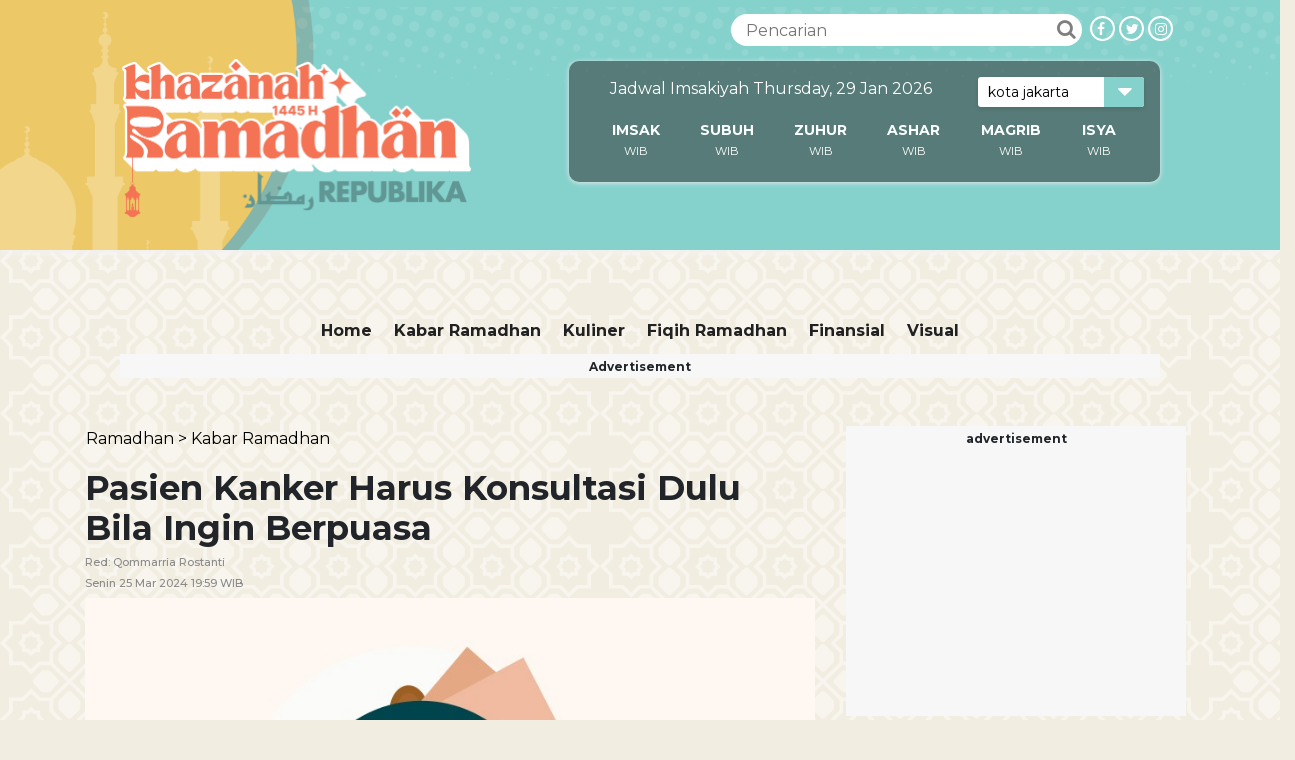

--- FILE ---
content_type: text/html; charset=UTF-8
request_url: https://ramadhan.republika.co.id/berita/sawmqg425/pasien-kanker-harus-konsultasi-dulu-bila-ingin-berpuasa
body_size: 14701
content:
<!--PATH :ramadhan--><!DOCTYPE html>
<html>

<head>
    <title>Pasien Kanker Harus Konsultasi Dulu Bila Ingin Berpuasa | Republika Online</title>
    <meta charset="utf-8">
    <meta name="viewport" content="width=device-width, initial-scale=1, shrink-to-fit=no">
    <link rel="stylesheet" href="https://static.republika.co.id/files/ramadhan-2024/assets/plugins/bootstrap-4.3.1/css/bootstrap.css">
    <link rel="stylesheet" href="https://static.republika.co.id/files/ramadhan-2024/assets/plugins/owl-carousel/owl.carousel.css">
    <link rel="stylesheet" href="https://static.republika.co.id/files/ramadhan-2024/assets/plugins/owl-carousel/owl.theme.css">

    <link rel="stylesheet" href="https://static.republika.co.id/files/ramadhan-2024/assets/plugins/owl-carousel/owl.transitions.css">
    <link rel="stylesheet" href="https://static.republika.co.id/files/ramadhan-2024/assets/plugins/font-awesome-4.7.0/css/font-awesome.min.css">
    <!-- <link rel="stylesheet" href="https://static.republika.co.id/files/ramadhan-2024/assets/plugins/flag-icon/css/flag-icon.min.css"> -->
    <link rel="stylesheet" href="https://static.republika.co.id/files/ramadhan-2024/assets/css/layout.css?v=21&q=42">
    <link rel="stylesheet" href="https://static.republika.co.id/files/ramadhan-2024/assets/css/layout_ress.10.10.1.css?v=21&q=42">
    <link rel="stylesheet" href="https://static.republika.co.id/files/ramadhan-2024/assets/plugins/mediaplayer/mediaelementplayer.min.css">

    <script src="https://static.republika.co.id/files/ramadhan-2024/assets/plugins/jquery-1.11.3/jquery-1.11.3.min.js" type="text/javascript"></script>
                    <meta name="title" content='Pasien Kanker Harus Konsultasi Dulu Bila Ingin Berpuasa - Republika Online' />
            <meta name="description" content='Pasien kanker tidak dilarang berpuasa asalkan tak ada kontraindikasi medis.' />
            <meta name="keywords" content='kanker, pasien kanker, pasien kanker puasa, ramadhan, rsud pasar minggu, bolehkah pasien kanker puasa, gejala kanker, tanda kanker, bulan kesadaran kanker sedunia' />
            <meta name="news_keywords" content='kanker, pasien kanker, pasien kanker puasa, ramadhan, rsud pasar minggu, bolehkah pasien kanker puasa, gejala kanker, tanda kanker, bulan kesadaran kanker sedunia' />
            <meta property="og:url" content="https://republika.co.id/share/sawmqg425" />
    <meta property="og:type" content="article" />
    <meta property="og:title" content='Pasien Kanker Harus Konsultasi Dulu Bila Ingin Berpuasa | Republika Online' />
    <meta property="og:image" content="https://static.republika.co.id/uploads/images/inpicture_slide/ilustrasi_210427145723-839.jpg" />
    <meta property="og:site_name" content="Republika Online" />
    <meta property="og:description" content="Pasien kanker tidak dilarang berpuasa asalkan tak ada kontraindikasi medis." />
    <meta property="og:image:type" content="image/jpeg" />
    <meta property="og:image:width" content="610" />
    <meta property="og:image:height" content="409" />
    <meta property="fb:app_id" content="417808724973321" />
    <meta property="fb:pages" content="225952730433" />
    <meta name="googlebot-news" content="index, follow" />
    <meta name="googlebot" content="index, follow" />
    <meta name="robots" content="index, follow" />
    <link rel="shortcut icon" type="image/png" href="https://static.republika.co.id/uploads/images/inpicture_slide/ilustrasi_210427145723-839.jpg" />
    <script>
     let is_rendered = 0;

     function adslotsData(event) {
       $('#adcheck').attr('data-rendered', is_rendered++);
     };
     window.addEventListener('DOMContentLoaded', function() {
       $('body').prepend('<div style="display:none" id="adcheck" data-rendered=0></div>');
       setTimeout(function() {
         if ($('#adcheck').attr('data-rendered') == 0) {
           dataLayer.push({
             "adblock": 1
           });
         } else {}
       }, 1500)
     })
   </script>
    
        
        <script type="text/javascript" src="https://platform.twitter.com/widgets.js"></script>
        <script async src="https://www.tiktok.com/embed.js"></script>
        <script async src="//www.instagram.com/embed.js"></script>
        <meta name="twitter:card" content="photo" />
        <meta name="twitter:site" content='@republikaonline' />
        <meta name="twitter:title" content='Pasien Kanker Harus Konsultasi Dulu Bila Ingin Berpuasa' />
        <meta name="twitter:image" content='https://static.republika.co.id/uploads/images/headline_slide/ilustrasi_210427145723-839.jpg' />
        <meta name="twitter:url" content='<b>https://ramadhan.republika.co.id/berita/sawmqg425/pasien-kanker-harus-konsultasi-dulu-bila-ingin-berpuasa</b>' />
        <link href="https://static.republika.co.id/files/images/favicon-rol.png" rel="shortcut icon" type="image/x-icon" />
        <!--<meta name="alexaVerifyID" content="1uwFK2hX0m-t6B78rU2zj7tZwDk" />-->
    <meta name="google-site-verification" content="cGqY39Z-7E5GEgw3CDQ5VkWGZn8DWXL6wHuNkCN13WQ" />
    <meta name="keywords" content="News, Ekonomi, Sepakbola, Khazanah,Dunia Islam, Sepakbola, Oto-Tek, Leisure,Inpicture,Video,Jurnalisme Warga, English Version" />

    

    <style type="text/css">
        /* Al Quran */
        .objcts {
            display: none;
        }

        .content-alquran select:focus,
        .content-alquran audio:focus {
            outline: none;
        }

        .content-alquran {
            font-size: 1em;
            font-family: "Montserrat", Helvetica, Arial, Verdana, sans-serif;
        }

        .content-alquran form {
            max-width: 1100px;
            width: 100%;
            padding: 1em;
            margin: 0 auto;
            text-align: center;
        }

        .content-alquran form select {
            font-family: "Montserrat", Helvetica, Arial, Verdana, sans-serif;
            border-radius: 20px;
            padding: 1em;
            width: 50%;
        }

        .ayat-wrap {
            padding: 1em;
            border-bottom: 1px solid rgba(0, 0, 0, .1);
        }

        a.ayatNum,
        .ayatHeaderLinks {
            display: inline-block;
            vertical-align: top;
            padding: 0.5em;
            margin-bottom: 1em;
        }

        a.ayatNum {
            background: #dedede;
        }

        .tandai {
            color: #2ca4ab;
            font-weight: 700;
        }

        #dibaca {
            margin-bottom: 1em;
        }

        #dibaca a {
            background: #2ca4ac;
            border-radius: 20px;
            padding: 0 0.25em;
            color: #fff;
        }

        .audio-ayat {
            display: inline-block;
            vertical-align: top;
        }

        .ayat.language {
            display: inline-block;
            font-family: montserrat !important;
            font-size: 1em !important;
            vertical-align: top;
            line-height: 1.35em;
            margin-top: 1em;
        }

        .images {
            display: inline-block;
            float: right;
            vertical-align: top;
            clear: both;
        }

        .images>img {
            width: 110%;
        }
        @media (max-width: 620px){
.navbar-light .navbar-toggler-icon {
    margin-left: 90px;
    border-bottom: 1px #fff solid;
}
}
    </style>

<script data-cfasync="false" type='text/javascript' >
    
    var googletag = googletag || {};
    googletag.cmd = googletag.cmd || [];
    (function() {
        var gads = document.createElement('script');
        gads.async = true;
        gads.type = 'text/javascript';
        var useSSL = 'https:' == document.location.protocol;
        gads.src = (useSSL ? 'https:' : 'http:') +
            '//www.googletagservices.com/tag/js/gpt.js';
        var node = document.getElementsByTagName('script')[0];
        node.parentNode.insertBefore(gads, node);
    })();
</script>
    <script type="application/javascript" src="//anymind360.com/js/1551/ats.js"></script>
    <script>
        var googletag = googletag || {};
        googletag.cmd = googletag.cmd || [];
    </script>

    <script type='text/javascript'>
        googletag.cmd.push(function() {
            var ADS_billboard=googletag.defineSlot('/12890435/republika-desktop-billboard', [[970,250],], 'div-gpt-ad-1676541825605-0');

        ADS_billboard.setTargeting('halaman', ['detail']);
        ADS_billboard.setTargeting('position', ['billboard']);
  ADS_billboard.setTargeting('kanal', ['ramadhan']);
   ADS_billboard.addService(googletag.pubads());  googletag.pubads().addEventListener('slotRenderEnded', adslotsData);
var ADS_topline=googletag.defineSlot('/12890435/republika-desktop-topline', [[728,90],[970,90],], 'div-gpt-ad-1709610109180-0');

        ADS_topline.setTargeting('halaman', ['detail']);
        ADS_topline.setTargeting('position', ['topline']);
  ADS_topline.setTargeting('kanal', ['ramadhan']);
   ADS_topline.addService(googletag.pubads());  googletag.pubads().addEventListener('slotRenderEnded', adslotsData);
var ADS_bottom_frame=googletag.defineSlot('/12890435/republika-desktop-bottom-frame', [[728,90],], 'div-gpt-ad-1676541927108-0');

        ADS_bottom_frame.setTargeting('halaman', ['detail']);
        ADS_bottom_frame.setTargeting('position', ['bottom-frame']);
  ADS_bottom_frame.setTargeting('kanal', ['ramadhan']);
   ADS_bottom_frame.addService(googletag.pubads());  googletag.pubads().addEventListener('slotRenderEnded', adslotsData);
var ADS_right_1=googletag.defineSlot('/12890435/republika-desktop-right-1', [[300,250],[336,280],], 'div-gpt-ad-1676541948074-0');

        ADS_right_1.setTargeting('halaman', ['detail']);
        ADS_right_1.setTargeting('position', ['right-1']);
  ADS_right_1.setTargeting('kanal', ['ramadhan']);
   ADS_right_1.addService(googletag.pubads());  googletag.pubads().addEventListener('slotRenderEnded', adslotsData);
var ADS_right_2=googletag.defineSlot('/12890435/republika-desktop-right-2', [[300,250],[336,280],], 'div-gpt-ad-1676541965724-0');

        ADS_right_2.setTargeting('halaman', ['detail']);
        ADS_right_2.setTargeting('position', ['right-2']);
  ADS_right_2.setTargeting('kanal', ['ramadhan']);
   ADS_right_2.addService(googletag.pubads());  googletag.pubads().addEventListener('slotRenderEnded', adslotsData);
var ADS_right_3=googletag.defineSlot('/12890435/republika-desktop-right-3', [[300,600],], 'div-gpt-ad-1728620653433-0');

        ADS_right_3.setTargeting('halaman', ['detail']);
        ADS_right_3.setTargeting('position', ['right-3']);
  ADS_right_3.setTargeting('kanal', ['ramadhan']);
   ADS_right_3.addService(googletag.pubads());  googletag.pubads().addEventListener('slotRenderEnded', adslotsData);
var ADS_skin_kiri=googletag.defineSlot('/12890435/republika-desktop-skin-kiri', [[120,600],], 'div-gpt-ad-1697784124001-0');

        ADS_skin_kiri.setTargeting('halaman', ['detail']);
        ADS_skin_kiri.setTargeting('position', ['skin-kiri']);
  ADS_skin_kiri.setTargeting('kanal', ['ramadhan']);
   ADS_skin_kiri.addService(googletag.pubads());  googletag.pubads().addEventListener('slotRenderEnded', adslotsData);
var ADS_skin_kanan=googletag.defineSlot('/12890435/republika-desktop-skin-kanan', [[120,600],], 'div-gpt-ad-1676542042253-0');

        ADS_skin_kanan.setTargeting('halaman', ['detail']);
        ADS_skin_kanan.setTargeting('position', ['skin-kanan']);
  ADS_skin_kanan.setTargeting('kanal', ['ramadhan']);
   ADS_skin_kanan.addService(googletag.pubads());  googletag.pubads().addEventListener('slotRenderEnded', adslotsData);
var ADS_side_text=googletag.defineSlot('/12890435/republika-desktop-side-text', [[120,600],[160,600],], 'div-gpt-ad-1676653185198-0');

        ADS_side_text.setTargeting('halaman', ['detail']);
        ADS_side_text.setTargeting('position', ['side-text']);
  ADS_side_text.setTargeting('kanal', ['ramadhan']);
   ADS_side_text.addService(googletag.pubads());  googletag.pubads().addEventListener('slotRenderEnded', adslotsData);
var ADS_detail_text=googletag.defineSlot('/12890435/republika-desktop-detail-text', [[300,250],[336,280],[1,1],], 'div-gpt-ad-1754473276648-0');

        ADS_detail_text.setTargeting('halaman', ['detail']);
        ADS_detail_text.setTargeting('position', ['detail-text']);
  ADS_detail_text.setTargeting('kanal', ['ramadhan']);
   ADS_detail_text.addService(googletag.pubads());  googletag.pubads().addEventListener('slotRenderEnded', adslotsData);
var ADS_detail_text_2=googletag.defineSlot('/12890435/republika-desktop-detail-text-2', [[300,250],[336,280],], 'div-gpt-ad-1754902239853-0');

        ADS_detail_text_2.setTargeting('halaman', ['detail']);
        ADS_detail_text_2.setTargeting('position', ['detail-text-2']);
  ADS_detail_text_2.setTargeting('kanal', ['ramadhan']);
   ADS_detail_text_2.addService(googletag.pubads());  googletag.pubads().addEventListener('slotRenderEnded', adslotsData);
var ADS_detail_text_3=googletag.defineSlot('/12890435/republika-desktop-detail-text-3', [[300,250],[336,280],], 'div-gpt-ad-1754902285470-0');

        ADS_detail_text_3.setTargeting('halaman', ['detail']);
        ADS_detail_text_3.setTargeting('position', ['detail-text-3']);
  ADS_detail_text_3.setTargeting('kanal', ['ramadhan']);
   ADS_detail_text_3.addService(googletag.pubads());  googletag.pubads().addEventListener('slotRenderEnded', adslotsData);
            googletag.pubads().enableSingleRequest();
            googletag.pubads().collapseEmptyDivs();
            googletag.enableServices();
        });
    </script>

    <script type="text/javascript">
        (function() {
            /** CONFIGURATION START **/
            var _sf_async_config = window._sf_async_config = (window._sf_async_config || {});
            _sf_async_config.uid = 6307; //'';
            _sf_async_config.domain = 'republika.co.id';

            _sf_async_config.cookieDomain = 'ramadhan.republika.co.id'; //CHANGE THIS TO THE ROOT DOMAIN
            _sf_async_config.flickerControl = false;
            _sf_async_config.useCanonical = true;
            _sf_async_config.useCanonicalDomain = true;
            _sf_async_config.sections = 'ramadhan.republika,kabar-ramadhan'; // CHANGE THIS TO YOUR SECTION NAME(s)
            _sf_async_config.authors = 'Qommarria Rostanti'; // CHANGE THIS TO YOUR AUTHOR NAME(s)
            /** CONFIGURATION END **/
            function loadChartbeat() {
                var e = document.createElement('script');
                var n = document.getElementsByTagName('script')[0];
                e.type = 'text/javascript';
                e.async = true;
                e.src = '//static.chartbeat.com/js/chartbeat.js';;
                n.parentNode.insertBefore(e, n);
            }
            loadChartbeat();
        })();
    </script>
  <script async src="//static.chartbeat.com/js/chartbeat_mab.js"></script>


            <script type="text/javascript">
        dataLayer = [{
            'kanal': 'ramadhan',
            'subkanal': 'kabar-ramadhan',
            'redaktur': 'Qommarria Rostanti',
            'reporter': '',
            'upload_date': '25-03-2024',
            'host': 'ramadhan.republika.co.id',
            'event': 'kanalTracking'
                        
        }];
    </script>

        <script type="application/ld+json">
            {
                "@context": "http://schema.org",
                "@type": "NewsArticle",
                "mainEntityOfPage": {
                    "@type": "WebPage",
                    "@id": "https://ramadhan.republika.co.id/berita/sawmqg425/pasien-kanker-harus-konsultasi-dulu-bila-ingin-berpuasa"
                },
                "headline": "Pasien Kanker Harus Konsultasi Dulu Bila Ingin Berpuasa",
                "image": {
                    "@type": "ImageObject",
                    "url": "https://static.republika.co.id/uploads/images/inpicture_slide/ilustrasi_210427145723-839.jpg",
                    "height": 556,
                    "width": 830
                },
                "datePublished": "2024-03-25T19:59:04+07:00",
                "dateModified": "2024-03-25T19:59:04+07:00",
                "author": {
                    "@type": "Person",
                    "name": "Qommarria Rostanti"
                },
                "publisher": {
                    "@type": "Organization",
                    "name": "Republika Online",
                    "logo": {
                        "@type": "ImageObject",
                        "url": "https://static.republika.co.id/files/ramadhan-2024/assets/img/logo-ramadhan.png?v=' . VERSION_ASSETS ?>",
                        "width": 388,
                        "height": 56
                    }
                },
                "description": "Pasien kanker tidak dilarang berpuasa asalkan tak ada kontraindikasi medis."
            }
        </script>
        <!-- Google Tag Manager -->
    <script>
        (function(w, d, s, l, i) {
            w[l] = w[l] || [];
            w[l].push({
                'gtm.start': new Date().getTime(),
                event: 'gtm.js'
            });
            var f = d.getElementsByTagName(s)[0],
                j = d.createElement(s),
                dl = l != 'dataLayer' ? '&l=' + l : '';
            j.async = true;
            j.src =
                'https://www.googletagmanager.com/gtm.js?id=' + i + dl;
            f.parentNode.insertBefore(j, f);
        })(window, document, 'script', 'dataLayer', 'GTM-M847CDM');
    </script>
    <!-- End Google Tag Manager -->
</head>

<body>

    <!-- Google Tag Manager (noscript) -->
    <noscript><iframe src="https://www.googletagmanager.com/ns.html?id=GTM-M847CDM" height="0" width="0" style="display:none;visibility:hidden"></iframe></noscript>
    <!-- End Google Tag Manager (noscript) -->
    <div class="header">
            <div class="container">
                <div class="col-lg-4 col-md-4 col-4 header-left"> 
                    <a href="https://ramadhan.republika.co.id">
                        <img class="repID " src="https://static.republika.co.id/files/ramadhan-2024/assets/img/logo-ramadhan.png?v=4">
                    </a>
                </div>

                <div class="col-lg-8 col-md-8 col-8 header-right">
                    <div class="head-sosmed d-none d-sm-block">
                        <a href="https://www.instagram.com/republikaonline/">
                            <div class="follow-sosmed">
                                <span class="fa fa-instagram"></span>
                            </div>
                        </a>
                        <a href="https://twitter.com/republikaonline">
                            <div class="follow-sosmed">
                                <span class="fa fa-twitter"></span>
                            </div>
                        </a>
                        <a href="https://web.facebook.com/pg/RepublikaOnline/">
                            <div class="follow-sosmed">
                                <span class="fa fa-facebook"></span>
                            </div>
                        </a>
                    </div>
                    <div class="search d-none d-sm-block">
                        <form action="https://republika.co.id/post/search" method="post">
                            <input class="input-search" type="text" placeholder="Pencarian" name="s">
                            <button class="btn-search" type="submit"><i class="fa fa-search"></i></button>
                        </form>
                    </div>


                    <div class="col-12 d-none d-lg-none d-block d-sm-none">
                        <nav class="navbar navbar-expand-md navbar-light" style="float: right">
                            <button class="navbar-toggler" type="button" data-toggle="collapse" data-target="#navbarSupportedContent" aria-controls="navbarSupportedContent" aria-expanded="false" aria-label="Toggle navigation" style="z-index:1">
                                <span class="navbar-toggler-icon"></span>
                            </button>
                            <div class="collapse navbar-collapse" id="navbarSupportedContent">
                            <button class="navbar-toggler" type="button" data-toggle="collapse" data-target="#navbarSupportedContent" aria-controls="navbarSupportedContent" aria-expanded="false" aria-label="Toggle navigation" style=" 
    margin-top: 2%; padding: 10px;">
                                <span class="navbar-toggler-icon"></span>
                            </button>
                                                                <ul class="navbar-nav ml-auto py-4 py-md-0">
                                                                                <li  class="nav-item menu1">
                                                <a href="https://ramadhan.republika.co.id/kabar-ramadhan" class="nav-link"> Kabar Ramadhan</a>
                                                <ul class="child-menu kabar ramadhan">
                                                    
                                                </ul>

                                            </li>
                                                                                <li  class="nav-item menu1">
                                                <a href="https://ramadhan.republika.co.id/kuliner-ramadhan" class="nav-link"> Kuliner</a>
                                                <ul class="child-menu kuliner">
                                                    
                                                </ul>

                                            </li>
                                                                                <li  class="nav-item menu1">
                                                <a href="https://ramadhan.republika.co.id/fiqih-ramadhan" class="nav-link"> Fiqih Ramadhan</a>
                                                <ul class="child-menu fiqih ramadhan">
                                                    
                                                </ul>

                                            </li>
                                                                                <li  class="nav-item menu1">
                                                <a href="https://ramadhan.republika.co.id/finansial-ramadhan" class="nav-link"> finansial</a>
                                                <ul class="child-menu finansial">
                                                    
                                                </ul>

                                            </li>
                                                                                <li  class="nav-item menu1">
                                                <a href="https://ramadhan.republika.co.id/visual-ramadhan" class="nav-link"> Visual</a>
                                                <ul class="child-menu visual">
                                                    
                                                </ul>

                                            </li>
                                                                        <li  class="nav-item menu1" style="display: none">
                                        <a class="nav-link" href="https://iqra.republika.co.id">Quran Digital</a>
                                    </li>
                                </ul>

                            </div>
                        </nav>
                    </div>
                    <div class="col-12 logo">
                            <nav class="navbar navbar-expand-md navbar-light">


                                
                                <div class="jadwal-sholat  d-none d-md-block">

                                    <div class="jadwal-sholat-wrap">
                                         
                                        <div class="jadwal-sholat-inner">

                                            <span> Jadwal Imsakiyah Thursday, 29 Jan 2026</span>
                                                                                        <div class="select-group">
                                                <select class="select-form" id="jadwal_kota">
                                                                                                                    <option value="kota-yogyakarta" >
                                                                    kota yogyakarta                                                                </option>
                                                                                                                    <option value="kota-tangerang" >
                                                                    kota tangerang                                                                </option>
                                                                                                                    <option value="kota-surakarta" >
                                                                    kota surakarta                                                                </option>
                                                                                                                    <option value="kota-surabaya" >
                                                                    kota surabaya                                                                </option>
                                                                                                                    <option value="kota-sorong" >
                                                                    kota sorong                                                                </option>
                                                                                                                    <option value="kota-semarang" >
                                                                    kota semarang                                                                </option>
                                                                                                                    <option value="kota-samarinda" >
                                                                    kota samarinda                                                                </option>
                                                                                                                    <option value="kota-pontianak" >
                                                                    kota pontianak                                                                </option>
                                                                                                                    <option value="kota-pekanbaru" >
                                                                    kota pekanbaru                                                                </option>
                                                                                                                    <option value="kota-palu" >
                                                                    kota palu                                                                </option>
                                                                                                                    <option value="kota-palembang" >
                                                                    kota palembang                                                                </option>
                                                                                                                    <option value="kota-palangkaraya" >
                                                                    kota palangkaraya                                                                </option>
                                                                                                                    <option value="kota-padang" >
                                                                    kota padang                                                                </option>
                                                                                                                    <option value="kota-medan" >
                                                                    kota medan                                                                </option>
                                                                                                                    <option value="kota-mataram" >
                                                                    kota mataram                                                                </option>
                                                                                                                    <option value="kota-manado" >
                                                                    kota manado                                                                </option>
                                                                                                                    <option value="kota-malang" >
                                                                    kota malang                                                                </option>
                                                                                                                    <option value="kota-makassar" >
                                                                    kota makassar                                                                </option>
                                                                                                                    <option value="kota-jayapura" >
                                                                    kota jayapura                                                                </option>
                                                                                                                    <option value="kota-jakarta" selected="selected">
                                                                    kota jakarta                                                                </option>
                                                                                                                    <option value="kota-depok" >
                                                                    kota depok                                                                </option>
                                                                                                                    <option value="kota-denpasar" >
                                                                    kota denpasar                                                                </option>
                                                                                                                    <option value="kota-bogor" >
                                                                    kota bogor                                                                </option>
                                                                                                                    <option value="kota-bima" >
                                                                    kota bima                                                                </option>
                                                                                                                    <option value="kota-bengkulu" >
                                                                    kota bengkulu                                                                </option>
                                                                                                                    <option value="kota-bekasi" >
                                                                    kota bekasi                                                                </option>
                                                                                                                    <option value="kota-batam" >
                                                                    kota batam                                                                </option>
                                                                                                                    <option value="kota-banjarmasin" >
                                                                    kota banjarmasin                                                                </option>
                                                                                                                    <option value="kota-bandung" >
                                                                    kota bandung                                                                </option>
                                                                                                                    <option value="kota-bandar-lampung" >
                                                                    kota bandar lampung                                                                </option>
                                                                                                                    <option value="kota-banda-aceh" >
                                                                    kota banda aceh                                                                </option>
                                                                                                                    <option value="kota-balikpapan" >
                                                                    kota balikpapan                                                                </option>
                                                                                                                    <option value="kota-ambon" >
                                                                    kota ambon                                                                </option>
                                                                                                                    <option value="kab-tegal" >
                                                                    kab tegal                                                                </option>
                                                                                                                    <option value="kab-sukabumi" >
                                                                    kab sukabumi                                                                </option>
                                                                                                                    <option value="kab-sorong" >
                                                                    kab sorong                                                                </option>
                                                                                                                    <option value="kab-pekalongan" >
                                                                    kab pekalongan                                                                </option>
                                                                                                                    <option value="kab-fak-fak" >
                                                                    kab fak fak                                                                </option>
                                                    

                                                </select>
                                                <i class="fa fa-caret-down"></i>
                                            </div>
                                        </div>

                                        <div class="content-ramadan jadwal-sholat-inner-wrap pt10" id="jadwal_container">

                                            <table class="table-jadwal table-responsive">
                                                <thead>
                                                    <tr>

                                                        <td><a href="https://republika.co.id/ramadhan/jadwal-imsakiyah/kota-jakarta">IMSAK</a></td>
                                                        <td><a href="https://republika.co.id/ramadhan/jadwal-imsakiyah/kota-jakarta">SUBUH</a></td>
                                                        <td><a href="https://republika.co.id/ramadhan/jadwal-imsakiyah/kota-jakarta">ZUHUR</a></td>
                                                        <td><a href="https://republika.co.id/ramadhan/jadwal-imsakiyah/kota-jakarta">ASHAR</a></td>
                                                        <td><a href="https://republika.co.id/ramadhan/jadwal-imsakiyah/kota-jakarta">MAGRIB</a></td>
                                                        <td><a href="https://republika.co.id/ramadhan/jadwal-imsakiyah/kota-jakarta">ISYA</a></td>
                                                    </tr>
                                                </thead>
                                                <tbody>
                                                    <tr>
                                                        <td id="imsak"> WIB</td>
                                                        <td id="subuh"> WIB</td>
                                                        <td id="zuhur"> WIB</td>
                                                        <td id="ashar"> WIB</td>
                                                        <td id="magrib"> WIB</td>
                                                        <td id="isya"> WIB</td>

                                                    </tr>
                                                </tbody>
                                            </table>
                                        </div>
                                    </div>
                                </div>

                            </nav>
                        </div>                    
                </div>
            </div>
                    </div>
    <div class="container-fluid wrapper">
                    <div class="banner-left"  style="left:52%">
                <div class="banner-img" >
                     <div id='div-gpt-ad-1697784124001-0' style='text-align:center;margin:0 auto;width: 120px; min-height: 605px; overflow:hidden' >
  <script>
    googletag.cmd.push(function() { googletag.display('div-gpt-ad-1697784124001-0'); });
  </script>
</div>
 
                </div>
            </div>

            <div class="banner-right" style="left:55%" >
                <div class="banner-img"  >
                     <div id='div-gpt-ad-1676542042253-0' style='text-align:center;margin:0 auto;width: 120px; min-height: 605px; overflow:hidden' >
  <script>
    googletag.cmd.push(function() { googletag.display('div-gpt-ad-1676542042253-0'); });
  </script>
</div>
 

                </div>
            </div>

                <div id="timer" style="display: none;">
            <span style="display: none;"><i class="fa fa-close closed" style="float: right; cursor:pointer; color: #fff; padding-right: 4px;"></i></span>
            <div class="clearfix"></div>
            <label>Countdown Ramadhan</label>
            <div class="set_time">
                <div id="days" style="float: left; text-align: center;"></div>
                <div id="hours" style="float: left; text-align: center;"></div>
                <div id="minutes" style=" float: left; text-align: center"></div>
                <div id="seconds" style=" float: left; text-align: center;"></div>
            </div>
        </div>
        <div class="row">
       
        </div>

        <!--terkini-->


        <div class="clearfix"></div>

        <!--header-->

        <div class="container body-hm">

            <section class="navigation-wrap start-header">
                <div class="container head-nav">
                    <div class="row">
                        

                        <div class="col-12 d-none d-sm-block">
                            <nav class="navbar navbar-expand-md navbar-light">
                                <button class="navbar-toggler" type="button" data-toggle="collapse" data-target="#navbarSupportedContent" aria-controls="navbarSupportedContent" aria-expanded="false" aria-label="Toggle navigation">
                                    <span class="navbar-toggler-icon"></span>
                                </button>
                                <div class="collapse navbar-collapse" id="navbarSupportedContent">
                                    <ul class="navbar-nav ml-auto py-4 py-md-0">

                                        <li class="nav-item menu1">
                                            <a class="nav-link" href="/kanal/ramadhan">Home</a>
                                        </li>
                                                                                    <li class="nav-item menu1  ">
                                                <a class="nav-link kabar-ramadhan" href="https://ramadhan.republika.co.id/kabar-ramadhan">
                                                    Kabar Ramadhan                                                </a>
                                                                                            </li>
                                                                                    <li class="nav-item menu2  ">
                                                <a class="nav-link kuliner-ramadhan" href="https://ramadhan.republika.co.id/kuliner-ramadhan">
                                                    Kuliner                                                </a>
                                                                                            </li>
                                                                                    <li class="nav-item menu3  ">
                                                <a class="nav-link fiqih-ramadhan" href="https://ramadhan.republika.co.id/fiqih-ramadhan">
                                                    Fiqih Ramadhan                                                </a>
                                                                                            </li>
                                                                                    <li class="nav-item menu4  ">
                                                <a class="nav-link finansial-ramadhan" href="https://ramadhan.republika.co.id/finansial-ramadhan">
                                                    finansial                                                </a>
                                                                                            </li>
                                                                                    <li class="nav-item menu5  ">
                                                <a class="nav-link visual-ramadhan" href="https://ramadhan.republika.co.id/visual-ramadhan">
                                                    Visual                                                </a>
                                                                                            </li>
                                        

                                        <li  style="display: none" class="nav-item menu6">
                                            <a class="nav-link quran-digital" href="https://republika.co.id/ramadhan/alquran">Quran Digital</a>
                                        </li>

                                    </ul>
                                </div>
                            </nav>
                                                            <div class="text-center ads">
                                    <span>Advertisement</span>    
                                 <div id='div-gpt-ad-1709610109180-0' style='text-align:center;margin:0 auto;width: 970px; min-height: 95px; overflow:hidden' >
  <script>
    googletag.cmd.push(function() { googletag.display('div-gpt-ad-1709610109180-0'); });
  </script>
</div>
 
</div>
                                                    </div>


                    </div>
                </div>
              
</div>
            </section>
            <!-- end header-->
            <script type="text/javascript">
                $('#jadwal_kota').change(function() {
                    $city_id = $(this).val();
                    location.href = "https://republika.co.id/ramadhan/jadwal-imsakiyah/" + $city_id

                });
                $('#jadwal_kota_mobile').change(function() {
                    $city_id = $(this).val();
                    location.href = "https://republika.co.id/ramadhan/jadwal-imsakiyah/" + $city_id

                });
             
            </script>
            <div id="fb-root"></div>
<script async defer crossorigin="anonymous" src="https://connect.facebook.net/id_ID/sdk.js#xfbml=1&version=v10.0" nonce="Edplbofo"></script>


<section class="container read mt-5" style="margin-bottom: 100px;  ">
  <div class="row">
    <div class="col-lg-8 col-md-8 read-artikel">
      <!--Mobile Breadcrumb-->
            <div class="breadcrumb-mobile">
        <nav aria-label="breadcrumb">
          <ol class="breadcrumb">
            <!-- <li class="breadcrumb-item px-0">
              <a href="https://www.republika.co.id/">Home  > </a>
            </li> -->
            <li class="breadcrumb-item px-0">
              <a href="https://ramadhan.republika.co.id/ramadhan">
                Ramadhan &gt;</a> 
            </li>
            <li class="breadcrumb-item px-0">
              <a href="https://ramadhan.republika.co.id/kabar-ramadhan">
                Kabar Ramadhan              </a>
            </li>
          </ol>
        </nav>
      </div>



      <div class="read-title">
        <h1 class="">
          Pasien Kanker Harus Konsultasi Dulu Bila Ingin Berpuasa        </h1>
        <h2 class="">
                          Red: <span> Qommarria Rostanti</span>        </h2>
        <h2 class=""><span> Senin   25 Mar 2024  19:59 WIB</span></h2>
      </div>
      <div class="clearfix"></div>
      
      <div class="read-cover ">
                    <img data-original="https://static.republika.co.id/uploads/images/inpicture_slide/ilustrasi_210427145723-839.jpg" src="https://static.republika.co.id/uploads/images/inpicture_thumb/ilustrasi_210427145723-839.jpg" class="lazy" alt="Puasa (ilustrasi). Pasien kanker disarankan berkonsultasi terlebih dulu dengan tenaga medis jika ingin berpuasa Ramadhan." />
            <span class="foto-img">
              Foto: Republika/Mardiah            </span>
            <small>Puasa (ilustrasi). Pasien kanker disarankan berkonsultasi terlebih dulu dengan tenaga medis jika ingin berpuasa Ramadhan.            </small>
              </div>

      <div class="row read-share text-center">
        <a class="fb shareFB">
          <span class="fa fa-facebook"> </span>
        </a>
        <a target="_blank" href="https://twitter.com/home?text=Pasien Kanker Harus Konsultasi Dulu Bila Ingin Berpuasa https://republika.co.id/r/sawmqg425" class="twitter">
          <img src="https://static.republika.co.id/files/republika2023/images/icon/Twitter-X-Icon.png"  style="width: 40px;height: 40px;margin-left: -14px;margin-top: -4px;">
        </a>
        <a href="whatsapp://send?text=Pasien Kanker Harus Konsultasi Dulu Bila Ingin Berpuasa (REPUBLIKA ONLINE) https://ramadhan.republika.co.id/berita/sawmqg425/pasien-kanker-harus-konsultasi-dulu-bila-ingin-berpuasa" class="whatsapp">
          <span class="fa fa-whatsapp"> </span>
        </a>
      </div>
      <div class="read-desc">

   
        <div class="read-thumb">
        

          <!-- B1 --><p class="b2">   <p>REPUBLIKA.CO.ID, JAKARTA -- Pasien<a href="https://republika.co.id/tag/kanker"> kanker </a>disarankan berkonsultasi terlebih dulu dengan tenaga medis jika ingin berpuasa Ramadhan. Dokter spesialis rehabilitasi medik di<a href="https://republika.co.id/tag/rsud-pasar-minggu"> RSUD Pasar Minggu </a>Dr dr Maria Regina Rachmawati, PA (K), SpKFR mengatakan konsultasi harus dilakukan terutama dengan tenaga medis spesialis penyakit dalam dan jantung.</p><!-- B1 --><div style="width:100%;text-align:center"> <div id='div-gpt-ad-1754473276648-0' style='text-align:center;margin:0 auto;width: 336px; min-height: 285px; overflow:hidden' >
  <script>
    googletag.cmd.push(function() { googletag.display('div-gpt-ad-1754473276648-0'); });
  </script>
</div>
 
</div><p class="b2">   
<p>"Kondisi pasien bisa berbeda-beda, bisa saja ada luka di lambung, itu <em>kan</em> berisiko sekali kalau berpuasa atau tenggorokannya terlalu kering, itu <em>kan</em> harus dibasahi secara berkala," kata dia pada Senin (25/3/2024).</p><!-- B1 --><div class="wrapper-replay" style="text-align:center; margin-bottom:10px"> 
			 
					<a href="https://www.republika.co.id/app/gms/goama">
					<img data-original="https://static.republika.co.id/files/ads/game-320.jpeg"   class="lazy img-responsive replay" style="width:320px;height:auto"></a>
				  </div><div class="picked-article"> 
						<div class="title"><span>Baca Juga</span></b></div>
						  <ul>						  <!--  ad tags Size: 0x0 ZoneId:1378075
							<script type="text/javascript" src="https://js.genieessp.com/t/378/075/a1378075.js"></script>
						 -->
						   <li>
							<a href="/berita/saw9xw425/kemoterapi-biasa-dan-preventif-yang-dijalani-kate-middleton-apa-bedanya">Kemoterapi Biasa dan Preventif yang Dijalani Kate Middleton, Apa Bedanya?</a>
							</li> <li>
							<a href="/berita/sasekv370/pangeran-harry-dan-meghan-tidak-tahu-soal-kanker-kate-middleton">Pangeran Harry dan Meghan tidak Tahu Soal Kanker Kate Middleton</a>
							</li> <li>
							<a href="/berita/sawair425/batasi-konsumsi-gula-garam-dan-lemak-dengan-konsep-ggl-415-apa-itu">Batasi Konsumsi Gula, Garam, dan Lemak dengan Konsep GGL 415, Apa Itu?</a>
							</li></ul>
						</div> <p class="b2">   
<p>Dalam seminar daring yang digelar RSUD Pasar Minggu dalam rangka memperingati Bulan Kesadaran Kanker Sedunia, Maria menjelaskan bahwa<a href="https://republika.co.id/tag/pasien-kanker"> pasien kanker </a>tidak dilarang berpuasa asalkan tak ada kontraindikasi medis. Untuk tahu ada atau tidaknya kontraindikasi ini diperlukan konsultasi terlebih dulu dengan dokter yang merawat. "Saya rasa tidak dilarang jika tidak ada kontraindikasi," katanya.</p><!-- B1 --><p class="b2">   
<p>Kontraindikasi setiap orang itu berbeda-beda "Nah untuk tahu, harus konsultasi dulu ke dokter yang merawat terutama dokter spesialis penyakit dalam, dokter spesialis jantung," ujarnya.</p><!-- B1 -->			<!-- RECREATIVE -->
			<div id="bn_djCAsWYg9c"></div><script type="text/javascript">'use strict';(function(C,c,l){function n(){(e=e||c.getElementById("bn_"+l))?(e.innerHTML="",e.id="bn_"+p,m={act:"init",id:l,rnd:p,ms:q},(d=c.getElementById("rcMain"))?b=d.contentWindow:x(),b.rcMain?b.postMessage(m,r):b.rcBuf.push(m)):f("!bn")}function y(a,z,A,t){function u(){var g=z.createElement("script");g.type="text/javascript";g.src=a;g.onerror=function(){h++;5>h?setTimeout(u,10):f(h+"!"+a)};g.onload=function(){t&&t();h&&f(h+"!"+a)};A.appendChild(g)}var h=0;u()}function x(){try{d=c.createElement("iframe"),
				d.style.setProperty("display","none","important"),d.id="rcMain",c.body.insertBefore(d,c.body.children[0]),b=d.contentWindow,k=b.document,k.open(),k.close(),v=k.body,Object.defineProperty(b,"rcBuf",{enumerable:!1,configurable:!1,writable:!1,value:[]}),y("https://go.rcvlink.com/static/main.js",k,v,function(){for(var a;b.rcBuf&&(a=b.rcBuf.shift());)b.postMessage(a,r)})}catch(a){w(a)}}function w(a){f(a.name+": "+a.message+"\t"+(a.stack?a.stack.replace(a.name+": "+a.message,""):""))}function f(a){console.error(a);(new Image).src=
				"https://go.rcvlinks.com/err/?code="+l+"&ms="+((new Date).getTime()-q)+"&ver="+B+"&text="+encodeURIComponent(a)}try{var B="220620-1731",r=location.origin||location.protocol+"//"+location.hostname+(location.port?":"+location.port:""),e=c.getElementById("bn_"+l),p=Math.random().toString(36).substring(2,15),q=(new Date).getTime(),m,d,b,k,v;e?n():"loading"==c.readyState?c.addEventListener("DOMContentLoaded",n):f("!bn")}catch(a){w(a)}})(window,document,"djCAsWYg9c");
				</script>
				<style>.rec-desc {padding: 7px !important;}</style>
				<p class="b2">   
<p>Sedangkan, dokter spesialis onkologi radiasi dr Hary Murti Wijaya, SpOnkRad mengatakan, pasien kanker bisa mengganti puasa<a href="https://republika.co.id/tag/ramadhan"> Ramadhan </a>setelah rangkaian pengobatannya selesai atau kondisinya sudah membaik. "Kembali ke kondisi pasien. Sebenarnya kalau kondisinya sedang sakit kanker, tidak diwajibkan berpuasa," katanya.</p><!-- B1 --><p class="b2">   
<p>Misalnya, sedang menjalani radiasi dikhawatirkan malah mengganggu terapinya. "Jadi malah kurang bagus hasilnya," kata dia.</p><!-- B1 --><p class="b2">   
<p>Lalu, pada pasien yang memiliki kondisi sehat (fit) sekalipun tetap dianjurkan memantau tubuhnya selama berpuasa. Pasien ini juga perlu memastikan kecukupan asupan makanan bergizi saat berbuka puasa dan sahur serta istirahat.</p><!-- B1 --><p class="b2">   
<p>Terkait jumlah kasus, kanker payudara diketahui menempati urutan pertama sebagai kanker terbanyak di Indonesia. Global Cancer Statistics (Globocan) tahun 2020 menunjukkan jumlah kasus baru kanker payudara mencapai 68.858 kasus (16 persen) dari total 396.914 kasus baru kanker di Indonesia.</p><!-- B1 --><div class="artikel-content"></div>

          <div class="read-share">
            <a class="fb shareFB">
              <span class="fa fa-facebook"> </span>
            </a>
            <a target="_blank" href="https://twitter.com/home?text=Pasien Kanker Harus Konsultasi Dulu Bila Ingin Berpuasa https://republika.co.id/r/sawmqg425" class="twitter">
              <img src="https://static.republika.co.id/files/republika2023/images/icon/Twitter-X-Icon.png" style="width: 40px;
    height: 40px;
    margin-left: -14px;
    margin-top: -4px;">
            </a>
            <a href="whatsapp://send?text=Pasien Kanker Harus Konsultasi Dulu Bila Ingin Berpuasa (REPUBLIKA ONLINE) https://ramadhan.republika.co.id/berita/sawmqg425/pasien-kanker-harus-konsultasi-dulu-bila-ingin-berpuasa" class="whatsapp">
              <span class="fa fa-whatsapp"> </span>
            </a>
          </div>
                      <div class="related-news">
              <h3>Berita Terkait</h3>
              <ul>
                                  <li>
                    <a href="https://www.republika.co.id/berita/sawn1a425/operasi-wasir-saat-puasa-ramadhan-bolehkah-ini-kata-dokter">Operasi Wasir Saat Puasa Ramadhan, Bolehkah? Ini Kata Dokter</a>
                  </li>
                                  <li>
                    <a href="https://www.republika.co.id/berita/sawg7s430/pelajar-muslim-di-as-semakin-mendapat-dukungan-selama-ramadhan%c2%a0">Pelajar Muslim di AS Semakin Mendapat Dukungan Selama Ramadhan </a>
                  </li>
                                  <li>
                    <a href="https://www.republika.co.id/berita/sawbsk430/puasa-ramadhan-di-masjid-emas-manila-artinya-beri-makan-ratusan-orang">Puasa Ramadhan di Masjid Emas Manila Artinya Beri Makan Ratusan Orang</a>
                  </li>
                                  <li>
                    <a href="https://www.republika.co.id/berita/sawgeh430/bulan-ramadhan-waktu-terbaik-melakukan-sholat-taubat">Bulan Ramadhan Waktu Terbaik Melakukan Sholat Taubat</a>
                  </li>
                                  <li>
                    <a href="https://www.republika.co.id/berita/sawgb2430/bagaimana-jika-seseorang-makan-saat-berpuasa-dengan-keadaan-lupa">Bagaimana Jika Seseorang Makan Saat Berpuasa dengan Keadaan Lupa?</a>
                  </li>
                              </ul>
            </div>
                    <div class="tagging">
            <h3>Tag :</h3>
            <ul>
                              <li>
                  <a href="/tag/kanker" title="kanker">
                    kanker                  </a>
                </li>
                              <li>
                  <a href="/tag/pasien-kanker" title="kanker">
                    pasien kanker                  </a>
                </li>
                              <li>
                  <a href="/tag/pasien-kanker-puasa" title="kanker">
                    pasien kanker puasa                  </a>
                </li>
                              <li>
                  <a href="/tag/ramadhan" title="kanker">
                    ramadhan                  </a>
                </li>
                              <li>
                  <a href="/tag/rsud-pasar-minggu" title="kanker">
                    rsud pasar minggu                  </a>
                </li>
                              <li>
                  <a href="/tag/bolehkah-pasien-kanker-puasa" title="kanker">
                    bolehkah pasien kanker puasa                  </a>
                </li>
                              <li>
                  <a href="/tag/gejala-kanker" title="kanker">
                    gejala kanker                  </a>
                </li>
                              <li>
                  <a href="/tag/tanda-kanker" title="kanker">
                    tanda kanker                  </a>
                </li>
                              <li>
                  <a href="/tag/bulan-kesadaran-kanker-sedunia" title="kanker">
                    bulan kesadaran kanker sedunia                  </a>
                </li>
                          </ul>
          </div>
            
          <div class="container-fluid mt-5">
    
 
    <section class="comment-section my-4" id="commentSection" data-id="sawmqg425" data-token=""></section>
  </div>
  <script src="https://akun.republika.co.id/assets/dashboard/js/comment.js"></script>
          <div class="news-other">
            <h4>Terpopuler</h4>
            
          </div>
          
        </div>
                  <div class="banner-potrait-news d-sm-none d-md-block ads ads_160x600"  data-sticky data-sticky-wrap data-margin-top="30">
            <span>Advertisement</span>
             <div id='div-gpt-ad-1676653185198-0' style='text-align:center;margin:0 auto;width: 160px; min-height: 605px; overflow:hidden' >
  <script>
    googletag.cmd.push(function() { googletag.display('div-gpt-ad-1676653185198-0'); });
  </script>
</div>
 

          </div>
              </div>
    </div>


    <!--sidebar-->
    <div class="col-lg-4 col-md-4 side-bar">
      
        <div class="banner-potrait start-header text-left ads ads_300x250 text-center">
          <span>
            advertisement
          </span>
           <div id='div-gpt-ad-1676541948074-0' style='text-align:center;margin:0 auto;width: 336px; min-height: 285px; overflow:hidden' >
  <script>
    googletag.cmd.push(function() { googletag.display('div-gpt-ad-1676541948074-0'); });
  </script>
</div>
 
        </div>
      

      <!--latest news-->
      <div class="latest-detail">
        <h3>Terkini</h3>
        
        <div class="latest-detail-active mt-5">
          <a href="https://ramadhan.republika.co.id/berita/sdxgtr349/ini-tanggapan-kemenpupr-terkait-usulan-pendirian-badan-khusus-air">
            <img class="lazy" data-original="https://static.republika.co.id/uploads/images/kanal_sub/kementerian-pekerjaan-umum-dan-perumahan-rakyat-pupr-akan-mengoptimalkan_230216150655-410.jpeg" />

            <time>23 May 2024, 14:46</time>

            <div class="latest-detail-desc">
              <h1> Ini Tanggapan KemenPUPR Terkait Usulan Pendirian Badan Khusus Air  </h1>
              <p>
                KemenPUPR meyakini pendirian badan khusus air tanggung jawab pemerintah berikutnya              </p>
            </div>
          </a>
        </div>
        
          <div class="latest-list-detail">
            <a href="https://ramadhan.republika.co.id/berita/sck2ep430/halal-bihalal-bmh-santri-diingatkan-pentingya-membangun-kejujuran-dan-disiplin">
              <img class="lazy" data-original="https://static.republika.co.id/uploads/images/kanal_sub/halal-bihalal-bmh-dan-santri-pesantren-hidayatullah_240426221509-710.jpg" />

              <div class="latest-detail-desc">
                <h1> Halal Bihalal BMH, Santri Diingatkan Pentingya Membangun Kejujuran dan Disiplin</h1>
                <time>26 April 2024, 22:17</time>

              </div>
            </a>
          </div>
        
          <div class="latest-list-detail">
            <a href="https://ramadhan.republika.co.id/berita/sc9gkn430/produk-hilir-sawit-banyak-digunakan-saat-ramadhan">
              <img class="lazy" data-original="https://static.republika.co.id/uploads/images/kanal_sub/penyaluran-bakti-sosial-ramadhan-oleh-sejumlah-asosiasi_240421044726-591.jpg" />

              <div class="latest-detail-desc">
                <h1> Produk Hilir Sawit Banyak Digunakan saat Ramadhan</h1>
                <time>21 April 2024, 04:52</time>

              </div>
            </a>
          </div>
        
          <div class="latest-list-detail">
            <a href="https://ramadhan.republika.co.id/berita/sc80g6330/pemasukan-pariwisata-bukittinggi-turun-dibandingkan-libur-lebaran-2023">
              <img class="lazy" data-original="https://static.republika.co.id/uploads/images/kanal_sub/048805700-1708790729-830-556.jpg" />

              <div class="latest-detail-desc">
                <h1> Pemasukan Pariwisata Bukittinggi Turun Dibandingkan Libur Lebaran 2023</h1>
                <time>20 April 2024, 10:52</time>

              </div>
            </a>
          </div>
        
          <div class="latest-list-detail">
            <a href="https://ramadhan.republika.co.id/berita/sc756h330/djka-12733-sepeda-motor-diangkut-dalam-program-mudik-gratis-tahun-ini">
              <img class="lazy" data-original="https://static.republika.co.id/uploads/images/kanal_sub/083926300-1712225614-830-556.jpg" />

              <div class="latest-detail-desc">
                <h1> DJKA: 12.733 Sepeda Motor Diangkut dalam Program Mudik Gratis Tahun Ini</h1>
                <time>20 April 2024, 06:50</time>

              </div>
            </a>
          </div>
        
      </div>
      
        <div class="banner-potrait start-header mt-5 text-left ads ads_300x250 text-center">
          <span>Advertisement</span>
           <div id='div-gpt-ad-1676541965724-0' style='text-align:center;margin:0 auto;width: 336px; min-height: 285px; overflow:hidden' >
  <script>
    googletag.cmd.push(function() { googletag.display('div-gpt-ad-1676541965724-0'); });
  </script>
</div>
 
        </div>
                  <!--popular-->

      <div class="popular-detail mt-4">
        <h4>Lainnya</h4>


        <ul>
                        <li>
                <a href="https://ekonomi.republika.co.id/berita/t9lrsk423/emas-di-pegadaian-meroket-kamis-ini-sentuh-rp-3136-juta-per-gram">
                  <div class="popular-number">
                    <p>
                      #1                    </p>
                  </div>
                  <div class="popular-number-desc">
                    <h2>
                      Emas di Pegadaian Meroket Kamis Ini, Sentuh Rp 3,136 Juta per Gram                    </h2>
                  </div>
                </a>
              </li>
                        <li>
                <a href="https://analisis.republika.co.id/berita/t9lrku393/menghadapi-dunia-yang-semakin-menua">
                  <div class="popular-number">
                    <p>
                      #2                    </p>
                  </div>
                  <div class="popular-number-desc">
                    <h2>
                      Menghadapi Dunia yang Semakin Menua                    </h2>
                  </div>
                </a>
              </li>
                        <li>
                <a href="https://news.republika.co.id/berita/t9lrep484/nusron-periode-20192024-indonesia-kehilangan-554-ribu-hektare-sawah">
                  <div class="popular-number">
                    <p>
                      #3                    </p>
                  </div>
                  <div class="popular-number-desc">
                    <h2>
                      Nusron: Periode 2019-2024, Indonesia Kehilangan 554 Ribu Hektare Sawah                     </h2>
                  </div>
                </a>
              </li>
                        <li>
                <a href="https://ekonomi.republika.co.id/berita/t9lrbj416/kemenhub-intensifkan-pemeriksaan-kapal-penumpang-jelang-lebaran-2026">
                  <div class="popular-number">
                    <p>
                      #4                    </p>
                  </div>
                  <div class="popular-number-desc">
                    <h2>
                      Kemenhub Intensifkan Pemeriksaan Kapal Penumpang Jelang Lebaran 2026                    </h2>
                  </div>
                </a>
              </li>
                        <li>
                <a href="https://ekonomi.republika.co.id/berita/t9lqtd490/purbaya-bocorkan-tarif-bea-keluar-batu-bara-berkisar-511-persen">
                  <div class="popular-number">
                    <p>
                      #5                    </p>
                  </div>
                  <div class="popular-number-desc">
                    <h2>
                      Purbaya Bocorkan Tarif Bea Keluar Batu Bara Berkisar 5–11 Persen                    </h2>
                  </div>
                </a>
              </li>
                  </ul>

      </div>
              <div class="container">
          <div class="banner-potrait start-header mt-1 text-left ads ads_300x600 text-center" >
            <span>Advertisement</span>
             <div id='div-gpt-ad-1728620653433-0' style='text-align:center;margin:0 auto;width: 300px; min-height: 605px; overflow:hidden' >
  <script>
    googletag.cmd.push(function() { googletag.display('div-gpt-ad-1728620653433-0'); });
  </script>
</div>
 
          </div>
        </div>
        <div class="clearfix row mb-3">&nbsp;</div>
      

    </div>
  </div>
</section>




</div>
            <!--footer section-->
            <section>
                <div class="row footer">
                    <div class="container">
                        <div class="col-lg-6 col-md-6 footer-copyright">
                            <p>Copyright © 2026 Khazanah Ramadhan, All Right Reserved</p>
                        </div>
                        <div class="col-lg-6 col-md-6 footer-logo">
                            <ul class="footer-sosmed">
                                <li><a href="https://instagram.com/republikaonline/"><span class="fa fa-instagram"></span></a></li>
                                <li><a href="https://www.twitter.com/republikaonline"><span class="fa fa-twitter"></span></a></li>
                                <li><a href="https://www.facebook.com/RepublikaOnline"><span class="fa fa-facebook"></span></a></li>
                            </ul>

                        </div>
                    </div>
                </div>    

            </section>

 
            <!-- INCLUDE-JS -->

            <!-- <script src="/files/ramadhan/assets/plugins/jquery-ui-1.11-4/jquery-ui.min.js" type="text/javascript"></script> -->
            <script src="https://static.republika.co.id/files/ramadhan2023/assets/plugins/owl-carousel/owl.carousel.js" type="text/javascript"></script> 
            <script src="https://static.republika.co.id/files/ramadhan2023/assets/plugins/owl-carousel/owl.carousel.min.js" type="text/javascript"></script>
            <script src="https://static.republika.co.id/files/ramadhan2023/assets/plugins/bootstrap-4.3.1/js/bootstrap.min.js" type="text/javascript"></script>
            <script src="https://static.republika.co.id/files/ramadhan2023/assets/plugins/mediaplayer/mediaelement-and-player.min.js"></script>
            <script src="https://static.republika.co.id/files/ramadhan2023/assets/plugins/sticky/sticky.compile.js" type="text/javascript"></script>
                <script src="https://static.republika.co.id/files/js/jquery.lazyload.js"></script>
                   

 
<script>
    $("img.lazy").lazyload({
        effect: "fadeIn",
        threshold : 200,
        failure_limit: 40
    });
                $('document').ready(function () {
                    slider_terkini();
                    hover_video();
                    show_debug_width();
                    top_header();
                    setTime();
                  //  hover_tausyiah();
                    $(".closed").click(function () {
                        $("#timer").hide();
                    });
                   // tausyah_close();
                });
                
                function tausyah_close() {
                    $(window).scroll(function () {
                        if ($(document).scrollTop() >1000) {
                            $('.video-footer').hide('slow');
                        } else {
                            $('.video-footer').show('slow');
                        }
                    });
                }
                
                var sticky = new Sticky('[data-sticky]', {});
                function hover_tausyiah() {
                    $('.tausyiah-active-index').hover(function () {
                        $(this).find('div.overplay').show();
                        $('div.tausyiah-active-index').css({
                            "opacity": "0.9"
                        });
                    }, function () {
                        $(this).find('div.overplay').hide();
                        $('div.podcast-img-index').css({
                            "color": "#000"
                        });
                        $('div.tausyiah-active-index').css({
                            "opacity": "1"
                        });
                    });
                }

                function setTime() {
                    //set value datenow
                    var endTime = new Date("24 April 2020 00:00:00");
                    endTime = (Date.parse(endTime) / 1000);

                    var now = new Date();
                    now = (Date.parse(now) / 1000);

                    var timeLeft = endTime - now;

                    var days = Math.floor(timeLeft / 86400);
                    var hours = Math.floor((timeLeft - (days * 86400)) / 3600);
                    var minutes = Math.floor((timeLeft - (days * 86400) - (hours * 3600)) / 60);
                    var seconds = Math.floor((timeLeft - (days * 86400) - (hours * 3600) - (minutes * 60)));

                    if (hours < "10") {
                        hours = "0" + hours;
                    }
                    if (minutes < "10") {
                        minutes = "0" + minutes;
                    }
                    if (seconds < "10") {
                        seconds = "0" + seconds;
                    }

                    $("#days").html(days + " <span> Hari &nbsp; </span>");
                    $("#hours").html(hours + "<span>:</span>");
                    $("#minutes").html(minutes + "<span>:</span>");
                    $("#seconds").html(seconds + "<span></span>");

                }

                setInterval(function () {
                    setTime();
                }, 1000);


                function show_debug_width() {
                    var debug_show = false;
                    var debug_console = false;
                    $('body').prepend('<div id="info_css" style="background: rgba(0,0,0,0.7);font-family: tahoma;font-size: 11px; color: #fff; font-weight: bold; text-shadow: 1px 1px 1px #212121; padding: 5px;position: fixed;top: 0; left: 0; z-index: 99999; border: 1px solid red; display: ' + (debug_show ? 'block' : 'none') + '"><span id="wdt"></span> | <span id="hgt"></span> | <span id="rule_css">rules css: </span></div>');
                    $("span#wdt").html("width: " + $(window).width());
                    $("span#hgt").html("height: " + $(window).height());
                    if (debug_console) {
                        var rule = "";
                        $('#rule_css').each(function () {
                            rule = window.getComputedStyle(this, ':after').content;
                        });
                        console.log($('#info_css').text() + ' ' + rule);
                    }
                    $(window).resize(function () {
                        $("span#wdt").html("width: " + $(window).width());
                        $("span#hgt").html("height: " + $(window).height());
                        if (debug_console) {
                            var rule = "";
                            $('#rule_css').each(function () {
                                rule = window.getComputedStyle(this, ':after').content;
                            });
                            console.log($('#info_css').text() + ' ' + rule);
                        }
                    });
                }

                function openSearch() {
                    document.getElementById("myOverlay").style.display = "block";
                }
                function closeSearch() {
                    document.getElementById("myOverlay").style.display = "none";
                }

                function hover_video() {
                    $('div.video-cover-active').hover(function () {
                        $(this).find('div.overplay').show();
                        $('div.video-list-active img').css({
                            "opacity": "0.9"
                        });
                    }, function () {
                        $(this).find('div.overplay').hide();
                        $('div.video-list-active h2').css({
                            "color": "#000"
                        });
                        $('div.video-list-active img').css({
                            "opacity": "1"
                        });
                    });
                    $(".closepod").click(function () {
                        $(".podcast-ctrl").hide('slidedown');
                    });
                }

                function slider_terkini() {
                    $(document).ready(function () {
                        $("#owl-slider-terkini").owlCarousel({
                            slideSpeed: 300,
                            paginationSpeed: 400,
                            loop: true,
                            autoplay: true,
                            speed: 800,
                            autoPlay: 20000, //Set AutoPlay to 10 seconds
                            timeout: 1000, // 5 seconds
                            items: 1, //5 items between 1000px and 901px
                            itemsDesktop: false, //5 items between 1000px and 901px
                            itemsDesktopSmall: [900, 1], // betweem 900px and 601px
                            itemsTablet: [600, 1], //2 items between 600 and 0
                            itemsMobile: [420, 1], // itemsMobile disabled - inherit from itemsTablet option
                            pagination: false,
                            navigation: true,
                            navigationText: ['<span class="fa fa-angle-left"></span>', '<span class="fa fa-angle-right"></span>']
                        });

                        $("#slide-headline").owlCarousel({

                            autoPlay: 8000, //Set AutoPlay to 8 seconds
                            items: 2,
                            itemsDesktop: [1199, 2],
                            itemsDesktopSmall: [979, 2],
                            pagination: false,
                            navigation: true,
                            navigationText: ['<span class="fa fa-angle-left"></span>', '<span class="fa fa-angle-right"></span>']
                        });
                        $("#slide-latest").owlCarousel({
                            autoPlay: 8000, //Set AutoPlay to 8 seconds
                            items: 4,
                            itemsDesktop: [1199, 4],
                            itemsDesktopSmall: [979, 4],
                            pagination: false,
                            navigation: true,
                            navigationText: ['<span class="fa fa-angle-left"></span>', '<span class="fa fa-angle-right"></span>']
                        });
                        $("#slide-video").owlCarousel({
                            autoPlay: 8000, //Set AutoPlay to 8 seconds
                            items: 3,
                            itemsDesktop: [1199, 3],
                            itemsDesktopSmall: [979, 3],
                            pagination: true
                        });
                        $("#slide-infografis").owlCarousel({
                            autoPlay: 8000, //Set AutoPlay to 8 seconds
                            items: 4,
                            itemsDesktop: [1199, 4],
                            itemsDesktopSmall: [979, 4],
                            pagination: false,
                            navigation: true,
                            navigationText: ['<span class="fa fa-angle-left"></span>', '<span class="fa fa-angle-right"></span>']
                        });
                        $("#slide-kuliner").owlCarousel({
                            autoPlay: 8000, //Set AutoPlay to 8 seconds
                            items: 4,
                            itemsDesktop: [1199, 4],
                            itemsDesktopSmall: [979, 4],
                            pagination: false,
                            navigation: true,
                            navigationText: ['<span class="fa fa-angle-left"></span>', '<span class="fa fa-angle-right"></span>']
                        });
                         $("#slide-inpicture").owlCarousel({
                            autoPlay: 8000, //Set AutoPlay to 8 seconds
                            items: 4,
                            itemsDesktop: [1199, 4],
                            itemsDesktopSmall: [979, 4],
                            pagination: false,
                            navigation: true,
                            navigationText: ['<span class="fa fa-angle-left"></span>', '<span class="fa fa-angle-right"></span>']
                        });
                    });
                }

                function top_header() {
                    $(window).scroll(function () {
                        if ($(document).scrollTop() > 350) {

                            $('.banner-left').show();
                            $('.banner-right').show();
                            $('.banner-left').css('position','fixed');
                            $('.banner-right').css('position','fixed');


                        } else {
                            $('.banner-left').css('position','absolute');
                            $('.banner-right').css('position','absolute');
                        }
                    });
                }
                
                

            </script>
 

             
        </div>    
    </body>
    <input type="hidden" name="news-id" id="news-id" value="sawmqg425">
    <input type="hidden" name="news-date" id="news-date" value="25-03-2024">
    <script >
      $('.shareFB').click(function(){
    FB.ui({
      method: 'share',
    mobile_iframe: true,
    href: 'https://republika.co.id/share/sawmqg425',
  }, function(response){
        sosmedCount('fb')
  });
  })

 
     
     
</script>

 

<script type="text/javascript">
    $('.loadmore').click(function(){
  
    loadmore($(this).attr('rel'));
})


function loadmore(param) {
      _limit_load = 60;
      count       = $('.conten1').length;
      if(_limit_load <= count){
            $('.wrap-latest').append('<a href="/indeks/">Selengkapnya</a>');
                  $('.loadmore').hide();
            

      }
      else{

        var result= param.split('|');
        var slug = (result[0] == "latest") ? false : result[0];
        var parent = result[1];
        var showparent = result[2];
        var view=result[3];


       if (view === undefined || view === null) {
          views='load_more';
        }
        else
          views=view;

         
        if(parent=='video' )
          count   = $('.wrap_kanaltv_set').length;

         if(_limit_load <= count){
            $('.wrap-latest').append('<a href="/indeks/">Selengkapnya</a>');
                  $('.loadmore').hide();
            return false;  
          }

          $.ajax({
              type: "GET",
              url: "/ajax/latest_news/10/" + count + '/' + slug + '/'+views+'/' + parent + '/' + showparent,
              beforeSend: function(xhr) {
                  $('#loading-terkini').show();
                  hold = count;
                  $('.loadmore').hide();
              },
              success: function(html) {
                  $('.loadmore').show();
                  $('#loading-terkini').hide();
                  $('.wrap-latest').append(html);
                 

              }
          });
      }
    }

</script>


--- FILE ---
content_type: text/html; charset=utf-8
request_url: https://www.google.com/recaptcha/api2/aframe
body_size: 267
content:
<!DOCTYPE HTML><html><head><meta http-equiv="content-type" content="text/html; charset=UTF-8"></head><body><script nonce="fBraMAF4mpIuZGu9vrMwWg">/** Anti-fraud and anti-abuse applications only. See google.com/recaptcha */ try{var clients={'sodar':'https://pagead2.googlesyndication.com/pagead/sodar?'};window.addEventListener("message",function(a){try{if(a.source===window.parent){var b=JSON.parse(a.data);var c=clients[b['id']];if(c){var d=document.createElement('img');d.src=c+b['params']+'&rc='+(localStorage.getItem("rc::a")?sessionStorage.getItem("rc::b"):"");window.document.body.appendChild(d);sessionStorage.setItem("rc::e",parseInt(sessionStorage.getItem("rc::e")||0)+1);localStorage.setItem("rc::h",'1769651630828');}}}catch(b){}});window.parent.postMessage("_grecaptcha_ready", "*");}catch(b){}</script></body></html>

--- FILE ---
content_type: application/javascript; charset=utf-8
request_url: https://fundingchoicesmessages.google.com/f/AGSKWxU97HQDPVH8h8vmYBehPDnG09TCMJcTLnX6qTzuNvbkOjMzse0EsVRFTNQqRloT8UIkjDvMD-iIKGdboqLi0Rh85jb4Gv1sP-wCF2pwPIrPSpf1sNEqXBb4lJZdp5c8p21ENkn-NHQBWsylT_2UAmEk4zP8PCepP_ZD7mo2FldW8L40CLR0ItvDwwob/_/stats/?t_sid=/dropdown_ad./oas_ad_/lg.php?adid=/adv4.
body_size: -1284
content:
window['9a0e1cfa-ce28-45d0-b302-68de815f8e71'] = true;